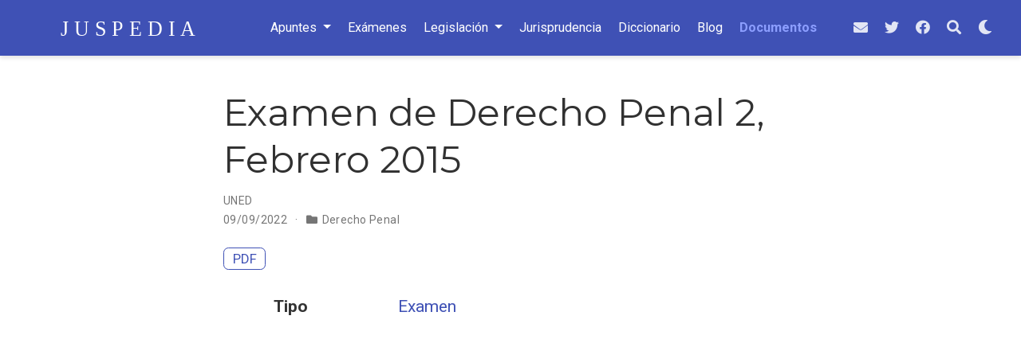

--- FILE ---
content_type: text/html; charset=utf-8
request_url: https://juspedia.es/documentos/derecho-penal-2/15f1/
body_size: 5564
content:
<!doctype html><html lang=es-es>
<head>
<meta charset=utf-8>
<meta name=viewport content="width=device-width,initial-scale=1">
<meta http-equiv=x-ua-compatible content="IE=edge">
<meta name=ROBOTS content="INDEX, FOLLOW">
<meta name=author content="Naujoël">
<meta name=description content=" Haga clic en el botón PDF de arriba para descargar el documento.   ">
<link rel=alternate hreflang=es-es href=https://juspedia.es/documentos/derecho-penal-2/15f1/>
<link rel=preconnect href=https://fonts.gstatic.com crossorigin>
<meta name=theme-color content="#3f51b5">
<link rel=stylesheet href=https://cdnjs.cloudflare.com/ajax/libs/academicons/1.9.0/css/academicons.min.css integrity="sha512-W4yqoT1+8NLkinBLBZko+dFB2ZbHsYLDdr50VElllRcNt2Q4/GSs6u71UHKxB7S6JEMCp5Ve4xjh3eGQl/HRvg==" crossorigin=anonymous media=print onload="this.media='all'">
<link rel=stylesheet href=https://cdnjs.cloudflare.com/ajax/libs/font-awesome/5.14.0/css/all.min.css integrity="sha256-FMvZuGapsJLjouA6k7Eo2lusoAX9i0ShlWFG6qt7SLc=" crossorigin=anonymous media=print onload="this.media='all'">
<link rel=stylesheet href=https://cdnjs.cloudflare.com/ajax/libs/highlight.js/10.2.0/styles/github.min.css crossorigin=anonymous title=hl-light media=print onload="this.media='all'">
<link rel=stylesheet href=https://cdnjs.cloudflare.com/ajax/libs/highlight.js/10.2.0/styles/dracula.min.css crossorigin=anonymous title=hl-dark media=print onload="this.media='all'" disabled>
<link rel=preload as=style href="https://fonts.googleapis.com/css2?family=Montserrat:wght@400;700&family=Roboto+Mono&family=Roboto:wght@400;700&display=swap">
<link rel=stylesheet href="https://fonts.googleapis.com/css2?family=Montserrat:wght@400;700&family=Roboto+Mono&family=Roboto:wght@400;700&display=swap" media=print onload="this.media='all'">
<link rel=stylesheet href=/css/wowchemy.d9bc86b27ea41864b2abc26d099bb691.css>
<script async src="https://www.googletagmanager.com/gtag/js?id=G-5XB8E77GSJ"></script>
<script>window.dataLayer=window.dataLayer||[];function gtag(){dataLayer.push(arguments)}function trackOutboundLink(a,b){gtag('event','click',{event_category:'outbound',event_label:a,transport_type:'beacon',event_callback:function(){b!=='_blank'&&(document.location=a)}}),console.debug("Outbound link clicked: "+a)}function onClickCallback(a){if(a.target.tagName!=='A'||a.target.host===window.location.host)return;trackOutboundLink(a.target,a.target.getAttribute('target'))}gtag('js',new Date),gtag('config','G-5XB8E77GSJ',{anonymize_ip:!0}),gtag('set',{cookie_flags:'SameSite=None;Secure'}),document.addEventListener('click',onClickCallback,!1)</script>
<link rel=manifest href=/manifest.webmanifest>
<link rel=icon type=image/png href=/media/icon_hu7c7e56de604d7f222d58115fbcc30ae1_5236_32x32_fill_lanczos_center_3.png>
<link rel=apple-touch-icon type=image/png href=/media/icon_hu7c7e56de604d7f222d58115fbcc30ae1_5236_180x180_fill_lanczos_center_3.png>
<link rel=canonical href=https://juspedia.es/documentos/derecho-penal-2/15f1/>
<meta property="twitter:card" content="summary_large_image">
<meta property="twitter:site" content="@juspediaes">
<meta property="twitter:creator" content="@juspediaes">
<meta property="og:site_name" content="Juspedia">
<meta property="og:url" content="https://juspedia.es/documentos/derecho-penal-2/15f1/">
<meta property="og:title" content="Examen de Derecho Penal 2, Febrero 2015 | Juspedia">
<meta property="og:description" content=" Haga clic en el botón PDF de arriba para descargar el documento.   "><meta property="og:image" content="https://juspedia.es/media/sharing.jpg">
<meta property="twitter:image" content="https://juspedia.es/media/sharing.jpg"><meta property="og:locale" content="es-es">
<meta property="article:published_time" content="2022-09-09T06:23:33+02:00">
<meta property="article:modified_time" content="2022-09-09T06:23:33+02:00">
<link rel="shortcut icon" href=/favicons/favicon.ico>
<link rel=apple-touch-icon href=/favicons/apple-touch-icon-60x60.png sizes=apple-touch-icon-60x60>
<link rel=apple-touch-icon href=/favicons/apple-touch-icon-76x76.png sizes=apple-touch-icon-76x76>
<link rel=apple-touch-icon href=/favicons/apple-touch-icon-120x120.png sizes=apple-touch-icon-120x120>
<link rel=apple-touch-icon href=/favicons/apple-touch-icon-152x152.png sizes=apple-touch-icon-152x152>
<link rel=apple-touch-icon href=/favicons/apple-touch-icon-167x167.png sizes=apple-touch-icon-167x167>
<link rel=icon type=image/png href=/favicons/favicon-16x16.png sizes=16x16>
<link rel=icon type=image/png href=/favicons/favicon-32x32.png sizes=32x32>
<link rel=icon type=image/png href=/favicons/android-36x36.png sizes=36x36>
<link rel=icon type=image/png href=/favicons/android-48x48.png sizes=48x48>
<link rel=icon type=image/png href=/favicons/android-72x72.png sizes=72x72>
<link rel=icon type=image/png href=/favicons/android-96x96.png sizes=96x96>
<link rel=icon type=image/png href=/favicons/android-144x144.png sizes=144x144>
<link rel=icon type=image/png href=/favicons/android-192x192.png sizes=192x192>
<title>Examen de Derecho Penal 2, Febrero 2015 | Juspedia</title>
<script async src="https://fundingchoicesmessages.google.com/i/pub-1107296102592390?ers=1" nonce=ZqpfMXbRkD6bq3-RP77jnQ></script><script nonce=ZqpfMXbRkD6bq3-RP77jnQ>(function(){function a(){if(!window.frames.googlefcPresent)if(document.body){const a=document.createElement('iframe');a.style='width: 0; height: 0; border: none; z-index: -1000; left: -1000px; top: -1000px;',a.style.display='none',a.name='googlefcPresent',document.body.appendChild(a)}else setTimeout(a,0)}a()})()</script>
</head>
<body id=top data-spy=scroll data-offset=70 data-target=#TableOfContents class=page-wrapper data-wc-page-id=b97ff65b53c7a71309b2b985770674e8>
<script src=/js/wowchemy-init.min.c3331e03c59c436fb2f5837ea58610ae.js></script>
<aside class="search search-modal" id=search>
<div class=container>
<section class=search-header>
<div class="row no-gutters justify-content-between mb-3">
<div class=col-6>
<h2>Buscar</h2>
</div>
<div class="col-6 col-search-close">
<a class=js-search aria-label="Icono para Buscar en Juspedia" href=#><i class="fas fa-times-circle text-muted" aria-hidden=true></i></a>
</div>
</div>
<div>
<script async src="https://cse.google.com/cse.js?cx=016328130713738849926:75tqmizstta"></script>
<div class=gcse-search>
</div>
</div>
</section>
<section class=section-search-results>
<div class=gcse-searchresults id=search-hits>
</div>
</section>
</div>
</aside>
<div class=page-header>
<nav class="navbar navbar-expand-lg navbar-light compensate-for-scrollbar" id=navbar-main>
<div class=container-xl>
<div class="d-none d-lg-inline-flex">
<a class=navbar-brand href=/><img src=/media/logo.svg alt=Juspedia></a>
</div>
<button type=button class=navbar-toggler data-toggle=collapse data-target=#navbar-content aria-controls=navbar-content aria-expanded=false aria-label="Barra de navegación">
<span><i class="fas fa-bars"></i></span>
</button>
<div class="navbar-brand-mobile-wrapper d-inline-flex d-lg-none">
<a class=navbar-brand href=/><img src=/media/logo.svg alt=Juspedia></a>
</div>
<div class="navbar-collapse main-menu-item collapse justify-content-center" id=navbar-content>
<ul class="navbar-nav d-md-inline-flex">
<li class="nav-item dropdown">
<a href=# class="nav-link dropdown-toggle" data-toggle=dropdown aria-haspopup=true><span>Apuntes</span><span class=caret></span>
</a>
<div class=dropdown-menu>
<a class=dropdown-item href=/apuntes/><span>Apuntes</span></a>
<a class=dropdown-item href=/categoria/curso-1%c2%ba-grado-en-derecho/><span>Curso 1º Grado en Derecho</span></a>
<a class=dropdown-item href=/categoria/curso-2%c2%ba-grado-en-derecho/><span>Curso 2º Grado en Derecho</span></a>
<a class=dropdown-item href=/categoria/curso-3%c2%ba-grado-en-derecho/><span>Curso 3º Grado en Derecho</span></a>
<a class=dropdown-item href=/categoria/curso-4%c2%ba-grado-en-derecho/><span>Curso 4º Grado en Derecho</span></a>
<a class=dropdown-item href=/categoria/curso-1%c2%ba-master-acceso-a-la-abogacia/><span>Máster en Acceso a las profesiones de Abogacía y Procura</span></a>
<a class=dropdown-item href=/categoria/oposiciones-ministerio-de-justicia/><span>Oposiciones del Ministerio de Justicia</span></a>
</div>
</li>
<li class=nav-item>
<a class=nav-link href=/examenes/><span>Exámenes</span></a>
</li>
<li class="nav-item dropdown">
<a href=# class="nav-link dropdown-toggle" data-toggle=dropdown aria-haspopup=true><span>Legislación</span><span class=caret></span>
</a>
<div class=dropdown-menu>
<a class=dropdown-item href=/legislacion/><span>Legislación</span></a>
<a class=dropdown-item href=/legislacion/procesal/><span>Procesal</span></a>
<a class=dropdown-item href=/legislacion/civil/><span>Civil</span></a>
<a class=dropdown-item href=/legislacion/constitucional/><span>Constitucional</span></a>
<a class=dropdown-item href=/legislacion/penal/><span>Penal</span></a>
<a class=dropdown-item href=/legislacion/laboral/><span>Laboral</span></a>
<a class=dropdown-item href=/legislacion/administrativo/><span>Administrativa</span></a>
</div>
</li>
<li class=nav-item>
<a class=nav-link href=/jurisprudencia/><span>Jurisprudencia</span></a>
</li>
<li class=nav-item>
<a class=nav-link href=/diccionario-juridico/><span>Diccionario</span></a>
</li>
<li class=nav-item>
<a class=nav-link href=/post/><span>Blog</span></a>
</li>
<li class=nav-item>
<a class="nav-link active" href=/documentos/><span>Documentos</span></a>
</li>
</ul>
</div>
<ul class="nav-icons navbar-nav flex-row ml-auto d-flex pl-md-2">
<li class="nav-item d-none d-lg-inline-flex">
<a class=nav-link href="/cdn-cgi/l/email-protection#1f766a6c316a717a7b5f78727e7673317c7072" aria-label=envelope>
<i class="fas fa-envelope" aria-hidden=true></i>
</a>
</li>
<li class="nav-item d-none d-lg-inline-flex">
<a class=nav-link href=https://twitter.com/JuspediaEs data-toggle=tooltip data-placement=bottom title="Síguenos en Twitter" target=_blank rel=noopener aria-label="Síguenos en Twitter">
<i class="fab fa-twitter" aria-hidden=true></i>
</a>
</li>
<li class="nav-item d-none d-lg-inline-flex">
<a class=nav-link href=https://facebook.com/Juspedia data-toggle=tooltip data-placement=bottom title="Síguenos en Facebook" target=_blank rel=noopener aria-label="Síguenos en Facebook">
<i class="fab fa-facebook" aria-hidden=true></i>
</a>
</li>
<li class=nav-item>
<a class="nav-link js-search" href=# aria-label=Buscar><i class="fas fa-search" aria-hidden=true></i></a>
</li>
<li class="nav-item dropdown theme-dropdown">
<a href=# class=nav-link data-toggle=dropdown aria-haspopup=true aria-label="Mostrar preferencias">
<i class="fas fa-moon" aria-hidden=true></i>
</a>
<div class=dropdown-menu>
<a href=# class="dropdown-item js-set-theme-light">
<span>Claro</span>
</a>
<a href=# class="dropdown-item js-set-theme-dark">
<span>Oscuro</span>
</a>
<a href=# class="dropdown-item js-set-theme-auto">
<span>Automático</span>
</a>
</div>
</li>
</ul>
</div>
</nav>
</div>
<div class=page-body>
<div class=pub>
<div class="article-container pt-3">
<h1>Examen de Derecho Penal 2, Febrero 2015</h1>
<div class=article-metadata>
<div>
<span>
UNED</span>
</div>
<span class=article-date>
09/09/2022
</span>
<span class=middot-divider></span>
<span class=article-categories>
<i class="fas fa-folder mr-1"></i><a href=/categoria/derecho-penal/>Derecho Penal</a></span>
</div>
<div class="btn-links mb-3">
<a class="btn btn-outline-primary btn-page-header" href=/uploads/examenes-dp2/E660230660-15F1.pdf target=_blank rel=noopener>
PDF
</a>
</div>
</div>
<div class=article-container>
<div class=row>
<div class=col-md-1></div>
<div class=col-md-10>
<div class=row>
<div class="col-12 col-md-3 pub-row-heading">Tipo</div>
<div class="col-12 col-md-9">
<a href=/documentos/#4>
Examen
</a>
</div>
</div>
</div>
<div class=col-md-1></div>
</div>
<div class="d-md-none space-below"></div>
<div class=space-below></div>
<div class=article-style>
<script data-cfasync="false" src="/cdn-cgi/scripts/5c5dd728/cloudflare-static/email-decode.min.js"></script><script async src=https://pagead2.googlesyndication.com/pagead/js/adsbygoogle.js></script>
<ins class=adsbygoogle style=display:block;text-align:center data-ad-layout=in-article data-ad-format=fluid data-ad-client=ca-pub-1107296102592390 data-ad-slot=1547780577></ins>
<script>(adsbygoogle=window.adsbygoogle||[]).push({})</script>
<div class="alert alert-note">
<div>
Haga clic en el botón <em>PDF</em> de arriba para descargar el documento.
</div>
</div>
</div>
<div class=share-box aria-hidden=true>
<ul class=share>
<li>
<a href="https://twitter.com/intent/tweet?url=https://juspedia.es/documentos/derecho-penal-2/15f1/&text=Examen%20de%20Derecho%20Penal%202,%20Febrero%202015" target=_blank rel=noopener class=share-btn-twitter>
<i class="fab fa-twitter"></i>
</a>
</li>
<li>
<a href="https://www.facebook.com/sharer.php?u=https://juspedia.es/documentos/derecho-penal-2/15f1/&t=Examen%20de%20Derecho%20Penal%202,%20Febrero%202015" target=_blank rel=noopener class=share-btn-facebook>
<i class="fab fa-facebook"></i>
</a>
</li>
<li>
<a href="/cdn-cgi/l/email-protection#[base64]" target=_blank rel=noopener class=share-btn-email>
<i class="fas fa-envelope"></i>
</a>
</li>
<li>
<a href="https://www.linkedin.com/shareArticle?url=https://juspedia.es/documentos/derecho-penal-2/15f1/&title=Examen%20de%20Derecho%20Penal%202,%20Febrero%202015" target=_blank rel=noopener class=share-btn-linkedin>
<i class="fab fa-linkedin-in"></i>
</a>
</li>
<li>
<a href="whatsapp://send?text=Examen%20de%20Derecho%20Penal%202,%20Febrero%202015%20https://juspedia.es/documentos/derecho-penal-2/15f1/" target=_blank rel=noopener class=share-btn-whatsapp>
<i class="fab fa-whatsapp"></i>
</a>
</li>
<li>
<a href="https://service.weibo.com/share/share.php?url=https://juspedia.es/documentos/derecho-penal-2/15f1/&title=Examen%20de%20Derecho%20Penal%202,%20Febrero%202015" target=_blank rel=noopener class=share-btn-weibo>
<i class="fab fa-weibo"></i>
</a>
</li>
</ul>
</div>
<div class=article-widget>
<div class=post-nav>
<div class=post-nav-item>
<div class=meta-nav>Anterior</div>
<a href=/documentos/derecho-penal-2/15f2/ rel=next>Examen de Derecho Penal 2, Febrero 2015</a>
</div>
<div class=post-nav-item>
<div class=meta-nav>Siguiente</div>
<a href=/documentos/derecho-penal-2/14s2/ rel=prev>Examen de Derecho Penal 2, Septiembre 2014</a>
</div>
</div>
</div>
</div>
</div>
</div>
<div class=page-footer>
<div class=container>
<footer class=site-footer>
<span class=float-right aria-hidden=true>
<a class=back-to-top aria-label="Icono para volver arriba" href=#>
<span class=button_icon>
<i class="fas fa-chevron-up fa-2x"></i>
</span>
</a>
</span>
<footer class=site-footer>
<p class=powered-by>
<a href=/privacidad/>Política de privacidad</a>
&#183;
<a href=/condiciones/>Condiciones de Uso</a>
</p>
<p class=powered-by>
© 2025 Juspedia &#183;
Made with&nbsp;<i class="fas fa-heart"></i>&nbsp;and&nbsp;<i class="fas fa-coffee"></i>&nbsp;in Spain
</p>
</footer>
<p class="powered-by copyright-license-text">
Este trabajo está autorizado bajo <a href=https://creativecommons.org/licenses/by-nc-nd/4.0/deed.es rel="noopener noreferrer" target=_blank>CC BY NC ND 4.0</a>
</p>
<p class="powered-by footer-license-icons">
<a href=https://creativecommons.org/licenses/by-nc-nd/4.0/deed.es rel="noopener noreferrer" target=_blank aria-label="Creative Commons">
<i class="fab fa-creative-commons fa-2x" aria-hidden=true></i>
<i class="fab fa-creative-commons-by fa-2x" aria-hidden=true></i>
<i class="fab fa-creative-commons-nc fa-2x" aria-hidden=true></i>
<i class="fab fa-creative-commons-nd fa-2x" aria-hidden=true></i>
</a>
</p>
<p class=powered-by>
</p>
</footer>
</div>
</div>
<div id=modal class="modal fade" role=dialog>
<div class=modal-dialog>
<div class=modal-content>
<div class=modal-header>
<h5 class=modal-title>Citar</h5>
<button type=button class=close data-dismiss=modal aria-label=Close>
<span aria-hidden=true>&#215;</span>
</button>
</div>
<div class=modal-body>
<pre><code class="tex hljs"></code></pre>
</div>
<div class=modal-footer>
<a class="btn btn-outline-primary my-1 js-copy-cite" href=# target=_blank>
<i class="fas fa-copy"></i> Copiar
</a>
<a class="btn btn-outline-primary my-1 js-download-cite" href=# target=_blank>
<i class="fas fa-download"></i> Descargar
</a>
<div id=modal-error></div>
</div>
</div>
</div>
</div>
<script data-cfasync="false" src="/cdn-cgi/scripts/5c5dd728/cloudflare-static/email-decode.min.js"></script><script src=https://cdnjs.cloudflare.com/ajax/libs/jquery/3.5.1/jquery.min.js integrity="sha256-9/aliU8dGd2tb6OSsuzixeV4y/faTqgFtohetphbbj0=" crossorigin=anonymous></script>
<script src=https://cdnjs.cloudflare.com/ajax/libs/instant.page/5.1.0/instantpage.min.js integrity="sha512-1+qUtKoh9XZW7j+6LhRMAyOrgSQKenQ4mluTR+cvxXjP1Z54RxZuzstR/H9kgPXQsVB8IW7DMDFUJpzLjvhGSQ==" crossorigin=anonymous></script>
<script src=https://cdnjs.cloudflare.com/ajax/libs/jquery.imagesloaded/4.1.4/imagesloaded.pkgd.min.js integrity="sha256-lqvxZrPLtfffUl2G/e7szqSvPBILGbwmsGE1MKlOi0Q=" crossorigin=anonymous></script>
<script src=https://cdnjs.cloudflare.com/ajax/libs/jquery.isotope/3.0.6/isotope.pkgd.min.js integrity="sha256-CBrpuqrMhXwcLLUd5tvQ4euBHCdh7wGlDfNz8vbu/iI=" crossorigin=anonymous></script>
<script src=https://cdnjs.cloudflare.com/ajax/libs/highlight.js/10.2.0/highlight.min.js integrity="sha512-TDKKr+IvoqZnPzc3l35hdjpHD0m+b2EC2SrLEgKDRWpxf2rFCxemkgvJ5kfU48ip+Y+m2XVKyOCD85ybtlZDmw==" crossorigin=anonymous></script>
<script src=https://cdnjs.cloudflare.com/ajax/libs/highlight.js/10.2.0/languages/r.min.js crossorigin=anonymous></script>
<script src=https://cdnjs.cloudflare.com/ajax/libs/highlight.js/10.2.0/languages/python.min.js crossorigin=anonymous></script>
<script src=https://cdnjs.cloudflare.com/ajax/libs/highlight.js/10.2.0/languages/latex.min.js crossorigin=anonymous></script>
<script id=search-hit-fuse-template type=text/x-template>
        <div class="search-hit" id="summary-{{key}}">
          <div class="search-hit-content">
            <div class="search-hit-name">
              <a href="{{relpermalink}}">{{title}}</a>
              <div class="article-metadata search-hit-type">{{type}}</div>
              <p class="search-hit-description">{{snippet}}</p>
            </div>
          </div>
        </div>
      </script>
<script src=https://cdnjs.cloudflare.com/ajax/libs/fuse.js/3.2.1/fuse.min.js integrity="sha256-VzgmKYmhsGNNN4Ph1kMW+BjoYJM2jV5i4IlFoeZA9XI=" crossorigin=anonymous></script>
<script src=https://cdnjs.cloudflare.com/ajax/libs/mark.js/8.11.1/jquery.mark.min.js integrity="sha256-4HLtjeVgH0eIB3aZ9mLYF6E8oU5chNdjU6p6rrXpl9U=" crossorigin=anonymous></script>
<script src=/js/bootstrap.bundle.min.6aed84840afc03ab4d5750157f69c120.js></script>
<script src=/es/js/wowchemy.min.93971e8e3798476dfd578dbe46d7a9e9.js></script>
<script defer src="https://static.cloudflareinsights.com/beacon.min.js/vcd15cbe7772f49c399c6a5babf22c1241717689176015" integrity="sha512-ZpsOmlRQV6y907TI0dKBHq9Md29nnaEIPlkf84rnaERnq6zvWvPUqr2ft8M1aS28oN72PdrCzSjY4U6VaAw1EQ==" data-cf-beacon='{"version":"2024.11.0","token":"cbe05675ad994bb6a078e514e6bb6221","r":1,"server_timing":{"name":{"cfCacheStatus":true,"cfEdge":true,"cfExtPri":true,"cfL4":true,"cfOrigin":true,"cfSpeedBrain":true},"location_startswith":null}}' crossorigin="anonymous"></script>
</body>
</html>

--- FILE ---
content_type: text/html; charset=utf-8
request_url: https://www.google.com/recaptcha/api2/aframe
body_size: 117
content:
<!DOCTYPE HTML><html><head><meta http-equiv="content-type" content="text/html; charset=UTF-8"></head><body><script nonce="zMqpk4SSwd0CaO_dnBXjYQ">/** Anti-fraud and anti-abuse applications only. See google.com/recaptcha */ try{var clients={'sodar':'https://pagead2.googlesyndication.com/pagead/sodar?'};window.addEventListener("message",function(a){try{if(a.source===window.parent){var b=JSON.parse(a.data);var c=clients[b['id']];if(c){var d=document.createElement('img');d.src=c+b['params']+'&rc='+(localStorage.getItem("rc::a")?sessionStorage.getItem("rc::b"):"");window.document.body.appendChild(d);sessionStorage.setItem("rc::e",parseInt(sessionStorage.getItem("rc::e")||0)+1);localStorage.setItem("rc::h",'1768491594940');}}}catch(b){}});window.parent.postMessage("_grecaptcha_ready", "*");}catch(b){}</script></body></html>

--- FILE ---
content_type: application/javascript; charset=utf-8
request_url: https://fundingchoicesmessages.google.com/f/AGSKWxX4Vcw2bCzz5GV91Sp8V6rYydUnKgsTN3wsancrFlwAEwuUQXMHt_rR3HuO8gpB1iFGPQA2C5s646MrVNLhOAr3LA0oFFkmRyI7log3R4NeZVLSXHFwIl-D27kLH77mBiJcpnsQPOoU48oL5b5lXh0Tb2g-EX88xwkrQSqQWG6YQ18xsHY-U8Xoq0s=/_/circads./ad_display./ad_side./cjadsprite.-doubleclick.min.js
body_size: -1290
content:
window['a928d8ee-4e19-4004-a89f-321be25e4128'] = true;

--- FILE ---
content_type: application/javascript
request_url: https://juspedia.es/es/js/wowchemy.min.93971e8e3798476dfd578dbe46d7a9e9.js
body_size: 8093
content:
/*! Wowchemy v%!s(<nil>) | https://wowchemy.com/ */
/*! Copyright 2016-present George Cushen (https://georgecushen.com/) */
/*! License: https://github.com/wowchemy/wowchemy-hugo-modules/blob/main/LICENSE.md */

;
(()=>{(()=>{var a=Object.assign||function(d){for(var a=1,b,c;a<arguments.length;a++){b=arguments[a];for(c in b)Object.prototype.hasOwnProperty.call(b,c)&&(d[c]=b[c])}return d},e=function(a){return a.tagName==="IMG"},V=function(a){return NodeList.prototype.isPrototypeOf(a)},f=function(a){return a&&a.nodeType===1},B=function(a){var b=a.currentSrc||a.src;return b.substr(-4).toLowerCase()===".svg"},A=function(a){try{return Array.isArray(a)?a.filter(e):V(a)?[].slice.call(a).filter(e):f(a)?[a].filter(e):typeof a=="string"?[].slice.call(document.querySelectorAll(a)).filter(e):[]}catch(a){throw new TypeError("The provided selector is invalid.\nExpects a CSS selector, a Node element, a NodeList or an array.\nSee: https://github.com/francoischalifour/medium-zoom")}},X=function(b){var a=document.createElement("div");return a.classList.add("medium-zoom-overlay"),a.style.background=b,a},U=function(c){var b=c.getBoundingClientRect(),e=b.top,f=b.left,g=b.width,d=b.height,a=c.cloneNode(),h=window.pageYOffset||document.documentElement.scrollTop||document.body.scrollTop||0,i=window.pageXOffset||document.documentElement.scrollLeft||document.body.scrollLeft||0;return a.removeAttribute("id"),a.style.position="absolute",a.style.top=e+h+"px",a.style.left=f+i+"px",a.style.width=g+"px",a.style.height=d+"px",a.style.transform="",a},c=function(c,e){var b=a({bubbles:!1,cancelable:!1,detail:void 0},e),d;return typeof window.CustomEvent=="function"?new CustomEvent(c,b):(d=document.createEvent("CustomEvent"),d.initCustomEvent(c,b.bubbles,b.cancelable,b.detail),d)},x=function(j){var F=arguments.length>1&&arguments[1]!==void 0?arguments[1]:{},m=window.Promise||function(b){function a(){}b(a,a)},E=function(b){var a=b.target;if(a===k){h();return}if(g.indexOf(a)===-1)return;o({target:a})},D=function(){if(i||!b.original)return;var a=window.pageYOffset||document.documentElement.scrollTop||document.body.scrollTop||0;Math.abs(p-a)>d.scrollOffset&&setTimeout(h,150)},C=function(b){var a=b.key||b.keyCode;(a==="Escape"||a==="Esc"||a===27)&&h()},z=function(){var b=arguments.length>0&&arguments[0]!==void 0?arguments[0]:{},h=b,i;return b.background&&(k.style.background=b.background),b.container&&b.container instanceof Object&&(h.container=a({},d.container,b.container)),b.template&&(i=f(b.template)?b.template:document.querySelector(b.template),h.template=i),d=a({},d,h),g.forEach(function(a){a.dispatchEvent(c("medium-zoom:update",{detail:{zoom:e}}))}),e},y=function(){var b=arguments.length>0&&arguments[0]!==void 0?arguments[0]:{};return x(a({},d,b))},n=function(){for(var b=arguments.length,c=Array(b),a=0,d;a<b;a++)c[a]=arguments[a];return d=c.reduce(function(a,b){return[].concat(a,A(b))},[]),d.filter(function(a){return g.indexOf(a)===-1}).forEach(function(a){g.push(a),a.classList.add("medium-zoom-image")}),l.forEach(function(a){var b=a.type,c=a.listener,e=a.options;d.forEach(function(a){a.addEventListener(b,c,e)})}),e},w=function(){for(var f=arguments.length,d=Array(f),a=0,i;a<f;a++)d[a]=arguments[a];return b.zoomed&&h(),i=d.length>0?d.reduce(function(a,b){return[].concat(a,A(b))},[]):g,i.forEach(function(a){a.classList.remove("medium-zoom-image"),a.dispatchEvent(c("medium-zoom:detach",{detail:{zoom:e}}))}),g=g.filter(function(a){return i.indexOf(a)===-1}),e},s=function(a,b){var c=arguments.length>2&&arguments[2]!==void 0?arguments[2]:{};return g.forEach(function(d){d.addEventListener("medium-zoom:"+a,b,c)}),l.push({type:"medium-zoom:"+a,listener:b,options:c}),e},r=function(a,b){var c=arguments.length>2&&arguments[2]!==void 0?arguments[2]:{};return g.forEach(function(d){d.removeEventListener("medium-zoom:"+a,b,c)}),l=l.filter(function(c){return!(c.type==="medium-zoom:"+a&&c.listener.toString()===b.toString())}),e},q=function(){var n=arguments.length>0&&arguments[0]!==void 0?arguments[0]:{},j=n.target,l=function(){var c={width:document.documentElement.clientWidth,height:document.documentElement.clientHeight,left:0,top:0,right:0,bottom:0},e=void 0,g=void 0,y,i,v,u,r,q,h,p,o,j,s,t,m,l,w,x,k,z,A,n;d.container&&(d.container instanceof Object?(c=a({},c,d.container),e=c.width-c.left-c.right-d.margin*2,g=c.height-c.top-c.bottom-d.margin*2):(y=f(d.container)?d.container:document.querySelector(d.container),i=y.getBoundingClientRect(),v=i.width,u=i.height,r=i.left,q=i.top,c=a({},c,{width:v,height:u,left:r,top:q}))),e=e||c.width-d.margin*2,g=g||c.height-d.margin*2,h=b.zoomedHd||b.original,p=B(h)?e:h.naturalWidth||e,o=B(h)?g:h.naturalHeight||g,j=h.getBoundingClientRect(),s=j.top,t=j.left,m=j.width,l=j.height,w=Math.min(p,e)/m,x=Math.min(o,g)/l,k=Math.min(w,x),z=(-t+(e-m)/2+d.margin+c.left)/k,A=(-s+(g-l)/2+d.margin+c.top)/k,n="scale("+k+") translate3d("+z+"px, "+A+"px, 0)",b.zoomed.style.transform=n,b.zoomedHd&&(b.zoomedHd.style.transform=n)};return new m(function(a){var n,o,q,m,r;if(j&&g.indexOf(j)===-1){a(e);return}if(n=function d(){i=!1,b.zoomed.removeEventListener("transitionend",d),b.original.dispatchEvent(c("medium-zoom:opened",{detail:{zoom:e}})),a(e)},b.zoomed){a(e);return}if(j)b.original=j;else if(g.length>0)o=g,b.original=o[0];else{a(e);return}b.original.dispatchEvent(c("medium-zoom:open",{detail:{zoom:e}})),p=window.pageYOffset||document.documentElement.scrollTop||document.body.scrollTop||0,i=!0,b.zoomed=U(b.original),document.body.appendChild(k),d.template&&(q=f(d.template)?d.template:document.querySelector(d.template),b.template=document.createElement("div"),b.template.appendChild(q.content.cloneNode(!0)),document.body.appendChild(b.template)),document.body.appendChild(b.zoomed),window.requestAnimationFrame(function(){document.body.classList.add("medium-zoom--opened")}),b.original.classList.add("medium-zoom-image--hidden"),b.zoomed.classList.add("medium-zoom-image--opened"),b.zoomed.addEventListener("click",h),b.zoomed.addEventListener("transitionend",n),b.original.getAttribute("data-zoom-src")?(b.zoomedHd=b.zoomed.cloneNode(),b.zoomedHd.removeAttribute("srcset"),b.zoomedHd.removeAttribute("sizes"),b.zoomedHd.src=b.zoomed.getAttribute("data-zoom-src"),b.zoomedHd.onerror=function(){clearInterval(m),console.warn("Unable to reach the zoom image target "+b.zoomedHd.src),b.zoomedHd=null,l()},m=setInterval(function(){b.zoomedHd.complete&&(clearInterval(m),b.zoomedHd.classList.add("medium-zoom-image--opened"),b.zoomedHd.addEventListener("click",h),document.body.appendChild(b.zoomedHd),l())},10)):b.original.hasAttribute("srcset")?(b.zoomedHd=b.zoomed.cloneNode(),b.zoomedHd.removeAttribute("sizes"),b.zoomedHd.removeAttribute("loading"),r=b.zoomedHd.addEventListener("load",function(){b.zoomedHd.removeEventListener("load",r),b.zoomedHd.classList.add("medium-zoom-image--opened"),b.zoomedHd.addEventListener("click",h),document.body.appendChild(b.zoomedHd),l()})):l()})},h=function(){return new m(function(a){if(i||!b.original){a(e);return}var d=function d(){b.original.classList.remove("medium-zoom-image--hidden"),document.body.removeChild(b.zoomed),b.zoomedHd&&document.body.removeChild(b.zoomedHd),document.body.removeChild(k),b.zoomed.classList.remove("medium-zoom-image--opened"),b.template&&document.body.removeChild(b.template),i=!1,b.zoomed.removeEventListener("transitionend",d),b.original.dispatchEvent(c("medium-zoom:closed",{detail:{zoom:e}})),b.original=null,b.zoomed=null,b.zoomedHd=null,b.template=null,a(e)};i=!0,document.body.classList.remove("medium-zoom--opened"),b.zoomed.style.transform="",b.zoomedHd&&(b.zoomedHd.style.transform=""),b.template&&(b.template.style.transition="opacity 150ms",b.template.style.opacity=0),b.original.dispatchEvent(c("medium-zoom:close",{detail:{zoom:e}})),b.zoomed.addEventListener("transitionend",d)})},o=function(){var a=arguments.length>0&&arguments[0]!==void 0?arguments[0]:{},c=a.target;return b.original?h():q({target:c})},t=function(){return d},u=function(){return g},v=function(){return b.original},g=[],l=[],i=!1,p=0,d=F,b={original:null,zoomed:null,zoomedHd:null,template:null},k,e;return Object.prototype.toString.call(j)==="[object Object]"?d=j:(j||typeof j=="string")&&n(j),d=a({margin:0,background:"#fff",scrollOffset:40,container:null,template:null},d),k=X(d.background),document.addEventListener("click",E),document.addEventListener("keyup",C),document.addEventListener("scroll",D),window.addEventListener("resize",h),e={open:q,close:h,toggle:o,update:z,clone:y,attach:n,detach:w,on:s,off:r,getOptions:t,getImages:u,getZoomedImage:v},e},R,Q,P,t,E,d,h,p,g,b,w,z,C,W,v;function T(c,d){var e,b,a;if(d===void 0&&(d={}),e=d.insertAt,!c||typeof document=="undefined")return;b=document.head||document.getElementsByTagName("head")[0],a=document.createElement("style"),a.type="text/css",e==="top"?b.firstChild?b.insertBefore(a,b.firstChild):b.appendChild(a):b.appendChild(a),a.styleSheet?a.styleSheet.cssText=c:a.appendChild(document.createTextNode(c))}R=".medium-zoom-overlay{position:fixed;top:0;right:0;bottom:0;left:0;opacity:0;transition:opacity .3s;will-change:opacity}.medium-zoom--opened .medium-zoom-overlay{cursor:pointer;cursor:zoom-out;opacity:1}.medium-zoom-image{cursor:pointer;cursor:zoom-in;transition:transform .3s cubic-bezier(.2,0,.2,1)!important}.medium-zoom-image--hidden{visibility:hidden}.medium-zoom-image--opened{position:relative;cursor:pointer;cursor:zoom-out;will-change:transform}",T(R),Q=x,P=!0,t="production",E=!0;function q(b=!1){let a=[];[].push.apply(a,document.getElementsByClassName("language-mermaid"));for(let d=0;d<a.length;d++){let e=a[d],c=document.createElement("div");c.innerHTML=e.innerHTML,c.classList.add("mermaid"),b&&window.mermaid.mermaidAPI.render(`mermaid-${d}`,c.textContent,function(a){c.innerHTML=a}),e.parentNode.replaceWith(c)}console.debug(`Processed ${a.length} Mermaid code blocks`)}function r(a,d){const b=a.getBoundingClientRect(),e={height:a.clientHeight,width:a.clientWidth},c=d.getBoundingClientRect(),f=c.top>=b.top&&c.bottom<=b.top+e.height;f||(a.scrollTop=c.top+a.scrollTop-b.top)}function s(a,d=600){a.style.display="",a.style.opacity="0";let c=+new Date,b=function(){a.style.opacity=(+a.style.opacity+(new Date-c)/d).toString(),c=+new Date,+a.style.opacity<1&&(window.requestAnimationFrame&&requestAnimationFrame(b)||setTimeout(b,16))};b()}d=document.body;function u(){return parseInt(localStorage.getItem("wcTheme")||2)}function l(){return Boolean(window.wc.darkLightEnabled)}function I(){if(!l())return console.debug("User theming disabled."),{isDarkTheme:window.wc.isSiteThemeDark,themeMode:window.wc.isSiteThemeDark?1:0};console.debug("User theming enabled.");let a,b=u();switch(console.debug(`User's theme variation: ${b}`),b){case 0:a=!1;break;case 1:a=!0;break;default:window.matchMedia("(prefers-color-scheme: dark)").matches?a=!0:window.matchMedia("(prefers-color-scheme: light)").matches?a=!1:a=window.wc.isSiteThemeDark;break}return a&&!d.classList.contains("dark")?(console.debug("Applying Wowchemy dark theme"),document.body.classList.add("dark")):!a&&d.classList.contains("dark")&&(console.debug("Applying Wowchemy light theme"),document.body.classList.remove("dark")),{isDarkTheme:a,themeMode:b}}function j(b){if(!l()){console.debug("Cannot change theme - user theming disabled.");return}let a;switch(b){case 0:localStorage.setItem("wcTheme","0"),a=!1,console.debug("User changed theme variation to Light.");break;case 1:localStorage.setItem("wcTheme","1"),a=!0,console.debug("User changed theme variation to Dark.");break;default:localStorage.setItem("wcTheme","2"),window.matchMedia("(prefers-color-scheme: dark)").matches?a=!0:window.matchMedia("(prefers-color-scheme: light)").matches?a=!1:a=window.wc.isSiteThemeDark,console.debug("User changed theme variation to Auto.");break}o(a,b)}function F(d){let a=document.querySelector(".js-set-theme-light"),b=document.querySelector(".js-set-theme-dark"),c=document.querySelector(".js-set-theme-auto");if(a===null)return;switch(d){case 0:a.classList.add("dropdown-item-active"),b.classList.remove("dropdown-item-active"),c.classList.remove("dropdown-item-active");break;case 1:a.classList.remove("dropdown-item-active"),b.classList.add("dropdown-item-active"),c.classList.remove("dropdown-item-active");break;default:a.classList.remove("dropdown-item-active"),b.classList.remove("dropdown-item-active"),c.classList.add("dropdown-item-active");break}}function o(a,h=2,b=!1){const c=document.querySelector("link[title=hl-light]"),e=document.querySelector("link[title=hl-dark]"),f=c!==null||e!==null,g=document.querySelector("script[title=mermaid]")!==null;F(h);const i=new CustomEvent("wcThemeChange",{detail:{isDarkTheme:()=>a}});if(document.dispatchEvent(i),!b)if(a===!1&&!d.classList.contains("dark")||a===!0&&d.classList.contains("dark"))return;a===!1?(b||(Object.assign(document.body.style,{opacity:0,visibility:"visible"}),s(document.body,600)),d.classList.remove("dark"),f&&(console.debug("Setting HLJS theme to light"),c&&(c.disabled=!1),e&&(e.disabled=!0)),g&&(console.debug("Initializing Mermaid with light theme"),b?(window.mermaid.initialize({startOnLoad:!1,theme:"default",securityLevel:"loose"}),q(!0)):location.reload())):a===!0&&(b||(Object.assign(document.body.style,{opacity:0,visibility:"visible"}),s(document.body,600)),d.classList.add("dark"),f&&(console.debug("Setting HLJS theme to dark"),c&&(c.disabled=!0),e&&(e.disabled=!1)),g&&(console.debug("Initializing Mermaid with dark theme"),b?(window.mermaid.initialize({startOnLoad:!1,theme:"dark",securityLevel:"loose"}),q(!0)):location.reload()))}function H(c){if(!l())return;const d=c.matches;console.debug(`OS dark mode preference changed to ${d?"\u{1F312} on":"\u2600\uFE0F off"}.`);let b=u(),a;b===2&&(window.matchMedia("(prefers-color-scheme: dark)").matches?a=!0:window.matchMedia("(prefers-color-scheme: light)").matches?a=!1:a=window.wc.isSiteThemeDark,o(a,b))}console.debug(`Environment: ${t}`);function i(){let a=document.getElementById("navbar-main"),b=a?a.getBoundingClientRect().height:0;return console.debug("Navbar height: "+b),b}function k(a,b=0){if(a=typeof a=="undefined"||typeof a=="object"?decodeURIComponent(window.location.hash):a,$(a).length){a="#"+$.escapeSelector(a.substring(1));let c=Math.ceil($(a).offset().top-i());$("body").addClass("scrolling"),$("html, body").animate({scrollTop:c},b,function(){$("body").removeClass("scrolling")})}else console.debug("Cannot scroll to target `#"+a+"`. ID not found!")}function D(){let a=$("body"),b=a.data("bs.scrollspy");b&&(b._config.offset=i(),a.data("bs.scrollspy",b),a.scrollspy("refresh"))}function G(){if(window.history.replaceState){let a=window.location.protocol+"//"+window.location.host+window.location.pathname+window.location.hash;window.history.replaceState({path:a},"",a)}}if(window.addEventListener("hashchange",k),$("#navbar-main li.nav-item a.nav-link, .js-scroll").on("click",function(b){let a=this.hash;if(this.pathname===window.location.pathname&&a&&$(a).length&&$(".js-widget-page").length>0){b.preventDefault();let c=Math.ceil($(a).offset().top-i());$("html, body").animate({scrollTop:c},800)}}),$(document).on("click",".navbar-collapse.show",function(a){let b=$(a.target).is("a")?$(a.target):$(a.target).parent();b.is("a")&&b.attr("class")!="dropdown-toggle"&&$(this).collapse("hide")}),h={},b=$("#container-publications"),b.length){b.isotope({itemSelector:".isotope-item",percentPosition:!0,masonry:{columnWidth:".grid-sizer"},filter:function(){let a=$(this),b=!p||a.text().match(p),c=!g||a.is(g);return b&&c}});let a=$(".filter-search").keyup(J(function(){p=new RegExp(a.val(),"gi"),b.isotope()}));$(".pub-filters").on("change",function(){let c=$(this),a=c[0].getAttribute("data-filter-group");if(h[a]=this.value,g=y(h),b.isotope(),a==="pubtype"){let a=$(this).val();a.substr(0,9)===".pubtype-"?window.location.hash=a.substr(9):window.location.hash=""}})}function J(c,a){let b;return a=a||100,function(){clearTimeout(b);let d=arguments,e=this;function f(){c.apply(e,d)}b=setTimeout(f,a)}}function y(a){let b="";for(let c in a)b+=a[c];return b}function M(){if(!b.length)return;let a=window.location.hash.replace("#",""),c="*";a!=""&&!isNaN(a)&&(c=".pubtype-"+a);let d="pubtype";h[d]=c,g=y(h),b.isotope(),$(".pubtype-select").val(c)}function N(){if($("#map").length){let e=$("#map-provider").val(),a=$("#map-lat").val(),b=$("#map-lng").val(),c=parseInt($("#map-zoom").val()),d=$("#map-dir").val(),f=$("#map-api-key").val();if(e==="google"){let e=new GMaps({div:"#map",lat:a,lng:b,zoom:c,zoomControl:!0,zoomControlOpt:{style:"SMALL",position:"TOP_LEFT"},streetViewControl:!1,mapTypeControl:!1,gestureHandling:"cooperative"});e.addMarker({lat:a,lng:b,click:function(){let c="https://www.google.com/maps/place/"+encodeURIComponent(d)+"/@"+a+","+b+"/";window.open(c,"_blank")},title:d})}else{let g=new L.map("map").setView([a,b],c);e==="mapbox"&&f.length?L.tileLayer("https://api.mapbox.com/styles/v1/{id}/tiles/{z}/{x}/{y}?access_token={accessToken}",{attribution:'Map data &copy; <a href="http://openstreetmap.org">OpenStreetMap</a> contributors, <a href="http://creativecommons.org/licenses/by-sa/2.0/">CC-BY-SA</a>, Imagery \xA9 <a href="http://mapbox.com">Mapbox</a>',tileSize:512,maxZoom:18,zoomOffset:-1,id:"mapbox/streets-v11",accessToken:f}).addTo(g):L.tileLayer("https://{s}.tile.openstreetmap.org/{z}/{x}/{y}.png",{maxZoom:19,attribution:'&copy; <a href="http://www.openstreetmap.org/copyright">OpenStreetMap</a>'}).addTo(g);let h=L.marker([a,b]).addTo(g),i=a+","+b+"#map="+c+"/"+a+"/"+b+"&layers=N";h.bindPopup(d+'<p><a href="https://www.openstreetmap.org/directions?engine=osrm_car&route='+i+'">Routing via OpenStreetMap</a></p>')}}}function O(a,b){t==="production"&&$.getJSON("https://api.github.com/repos/"+b+"/tags").done(function(b){let c=b[0];$(a).append(" "+c.name)}).fail(function(d,a,b){let c=a+", "+b;console.log("Request Failed: "+c)})}function n(){$("body").hasClass("searching")?($("[id=search-query]").blur(),$("body").removeClass("searching compensate-for-scrollbar"),G(),$("#fancybox-style-noscroll").remove()):(!$("#fancybox-style-noscroll").length&&document.body.scrollHeight>window.innerHeight&&($("head").append('<style id="fancybox-style-noscroll">.compensate-for-scrollbar{margin-right:'+(window.innerWidth-document.documentElement.clientWidth)+"px;}</style>"),$("body").addClass("compensate-for-scrollbar")),$("body").addClass("searching"),$(".search-results").css({opacity:0,visibility:"visible"}).animate({opacity:1},200),$("#search-query").focus())}function m(){$(".carousel").each(function(){let a=$(".carousel-item",this);a.css("min-height",0);let b=Math.max.apply(null,a.map(function(){return $(this).outerHeight()}).get());a.css("min-height",b+"px")})}function K(){$("#TableOfContents").addClass("nav flex-column"),$("#TableOfContents li").addClass("nav-item"),$("#TableOfContents li a").addClass("nav-link"),$("input[type='checkbox'][disabled]").parents("ul").addClass("task-list")}function S(a){return Array.prototype.filter.call(a.parentNode.children,function(b){return b!==a})}$(document).ready(function(){K();let{isDarkTheme:c,themeMode:d}=I();o(c,d,!0),P&&hljs.initHighlighting();let a=document.querySelector(".docs-links .active"),b=document.querySelector(".docs-links");a&&b&&r(b,a)}),$(window).on("load",function(){D();let c=document.querySelectorAll(".projects-container"),g=c.length;window.location.hash&&g===0&&k(decodeURIComponent(window.location.hash),0);let d=document.querySelector(".docs-toc .nav-link.active"),e=document.querySelector(".docs-toc");d&&e&&r(e,d);let b={};document.body.classList.contains("dark")?b.background="rgba(0,0,0,0.9)":b.background="rgba(255,255,255,0.9)",Q("[data-zoomable]",b);let f=0;c.forEach(function(a,g){console.debug(`Loading Isotope instance ${g}`);let e,b=a.closest("section"),c="";b.querySelector(".isotope").classList.contains("js-layout-row")?c="fitRows":c="masonry";let f=b.querySelector(".default-project-filter"),d="*";f!==null&&(d=f.textContent),console.debug(`Default Isotope filter: ${d}`),imagesLoaded(a,function(){e=new Isotope(a,{itemSelector:".isotope-item",layoutMode:c,masonry:{gutter:20},filter:d});let f=b.querySelectorAll(".project-filters a");f.forEach(a=>a.addEventListener("click",c=>{c.preventDefault();let b=a.getAttribute("data-filter");console.debug(`Updating Isotope filter to ${b}`),e.arrange({filter:b}),a.classList.remove("active"),a.classList.add("active");let d=S(a);d.forEach(a=>{a.classList.remove("active"),a.classList.remove("all")})})),h()})});function h(){f++,f===g&&(console.debug(`All Portfolio Isotope instances loaded.`),window.location.hash&&k(decodeURIComponent(window.location.hash),0))}$(".pub-filters-select")&&M(),$(".back-to-top").click(function(a){a.preventDefault(),$("html, body").animate({scrollTop:0},800,function(){window.location.hash=""})}),$(".js-cite-modal").click(function(c){c.preventDefault();let a=$(this).attr("data-filename"),b=$("#modal");b.find(".modal-body code").load(a,function(d,c,b){if(c=="error"){let a="Error: ";$("#modal-error").html(a+b.status+" "+b.statusText)}else $(".js-download-cite").attr("href",a)}),b.modal("show")}),$(".js-copy-cite").click(function(b){b.preventDefault();let a=document.createRange(),c=document.querySelector("#modal .modal-body");a.selectNode(c),window.getSelection().addRange(a);try{document.execCommand("copy")}catch(a){console.log("Error: citation copy failed.")}window.getSelection().removeRange(a)}),N();let a=".js-github-release";$(a).length>0&&O(a,$(a).data("repo")),document.addEventListener("keyup",a=>{if(a.code==="Escape"){const a=document.body;a.classList.contains("searching")&&n()}if(a.key==="/"){let b=document.hasFocus()&&document.activeElement!==document.body&&document.activeElement!==document.documentElement&&document.activeElement||null,c=b instanceof HTMLInputElement||b instanceof HTMLTextAreaElement;E&&!c&&(a.preventDefault(),n())}}),E&&$(".js-search").click(function(a){a.preventDefault(),n()}),$('[data-toggle="tooltip"]').tooltip()}),w=document.querySelector(".js-set-theme-light"),z=document.querySelector(".js-set-theme-dark"),C=document.querySelector(".js-set-theme-auto"),w&&z&&C&&(w.addEventListener("click",a=>{a.preventDefault(),j(0)}),z.addEventListener("click",a=>{a.preventDefault(),j(1)}),C.addEventListener("click",a=>{a.preventDefault(),j(2)})),W=window.matchMedia("(prefers-color-scheme: dark)"),W.addEventListener("change",a=>{H(a)}),window.addEventListener("load",m),window.addEventListener("resize",m),window.addEventListener("orientationchange",m),$("body").on("mouseenter mouseleave",".dropdown",function(c){var a=$(c.target).closest(".dropdown"),b=$(".dropdown-menu",a);a.addClass("show"),b.addClass("show"),setTimeout(function(){a[a.is(":hover")?"addClass":"removeClass"]("show"),b[a.is(":hover")?"addClass":"removeClass"]("show")},300)}),$(window).resize(function(){clearTimeout(v),v=setTimeout(D,200)})})(),(()=>{var e={authors:"Autores",event:"Eventos",post:"Posts",project:"Proyectos",publication:"Publicaciones",slides:"Diapositivas"},f={no_results:"No se encontraron resultados",placeholder:"Buscar...",results:"resultados encontrados"},c={indexURI:"/index.json",minLength:1,threshold:.3},d={shouldSort:!0,includeMatches:!0,tokenize:!0,threshold:c.threshold,location:0,distance:100,maxPatternLength:32,minMatchCharLength:c.minLength,keys:[{name:"title",weight:.99},{name:"summary",weight:.6},{name:"authors",weight:.5},{name:"content",weight:.2},{name:"tags",weight:.5},{name:"categories",weight:.5}]},a=60;function g(a){return decodeURIComponent((location.search.split(a+"=")[1]||"").split("&")[0]).replace(/\+/g," ")}function h(a){history.replaceState&&window.history.replaceState({path:a},"",a)}function b(b,c){let a=$("#search-query").val();if(a.length<1&&($("#search-hits").empty(),$("#search-common-queries").show()),!b&&a.length<d.minMatchCharLength)return;$("#search-hits").empty(),$("#search-common-queries").hide(),i(a,c);let e=window.location.protocol+"//"+window.location.host+window.location.pathname+"?q="+encodeURIComponent(a)+window.location.hash;h(e)}function i(b,c){let a=c.search(b);a.length>0?($("#search-hits").append('<h3 class="mt-0">'+a.length+" "+f.results+"</h3>"),j(b,a)):$("#search-hits").append('<div class="search-no-results">'+f.no_results+"</div>")}function j(b,c){$.each(c,function(j,c){let f=c.item.section,g="",h="",i=[];["publication","event"].includes(f)?g=c.item.summary:g=c.item.content,d.tokenize?i.push(b):$.each(c.matches,function(c,b){if(b.key=="content"){let c=b.indices[0][0]-a>0?b.indices[0][0]-a:0,d=b.indices[0][1]+a<g.length?b.indices[0][1]+a:g.length;h+=g.substring(c,d),i.push(b.value.substring(b.indices[0][0],b.indices[0][1]-b.indices[0][0]+1))}}),h.length<1&&(h+=c.item.summary);let l=$("#search-hit-fuse-template").html();f in e&&(f=e[f]);let m={key:j,title:c.item.title,type:f,relpermalink:c.item.relpermalink,snippet:h},n=k(l,m);$("#search-hits").append(n),$.each(i,function(b,a){$("#summary-"+j).mark(a)})})}function k(a,c){let b,d,e;for(b in c)d="\\{\\{\\s*"+b+"\\s*\\}\\}",e=new RegExp(d,"g"),a=a.replace(e,c[b]);return a}typeof Fuse=="function"&&$.getJSON(c.indexURI,function(e){let a=new Fuse(e,d),c=g("q");c&&($("body").addClass("searching"),$(".search-results").css({opacity:0,visibility:"visible"}).animate({opacity:1},200),$("#search-query").val(c),$("#search-query").focus(),b(!0,a)),$("#search-query").keyup(function(c){clearTimeout($.data(this,"searchTimer")),c.keyCode==13?b(!0,a):$(this).data("searchTimer",setTimeout(function(){b(!1,a)},250))})})})()})()